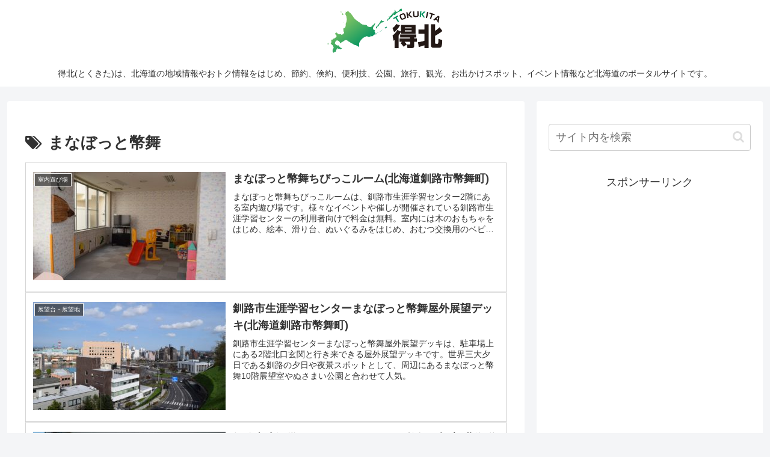

--- FILE ---
content_type: text/html; charset=utf-8
request_url: https://www.google.com/recaptcha/api2/aframe
body_size: 267
content:
<!DOCTYPE HTML><html><head><meta http-equiv="content-type" content="text/html; charset=UTF-8"></head><body><script nonce="hTTPSGs2MR6Aypc-0SWWSQ">/** Anti-fraud and anti-abuse applications only. See google.com/recaptcha */ try{var clients={'sodar':'https://pagead2.googlesyndication.com/pagead/sodar?'};window.addEventListener("message",function(a){try{if(a.source===window.parent){var b=JSON.parse(a.data);var c=clients[b['id']];if(c){var d=document.createElement('img');d.src=c+b['params']+'&rc='+(localStorage.getItem("rc::a")?sessionStorage.getItem("rc::b"):"");window.document.body.appendChild(d);sessionStorage.setItem("rc::e",parseInt(sessionStorage.getItem("rc::e")||0)+1);localStorage.setItem("rc::h",'1768953103882');}}}catch(b){}});window.parent.postMessage("_grecaptcha_ready", "*");}catch(b){}</script></body></html>